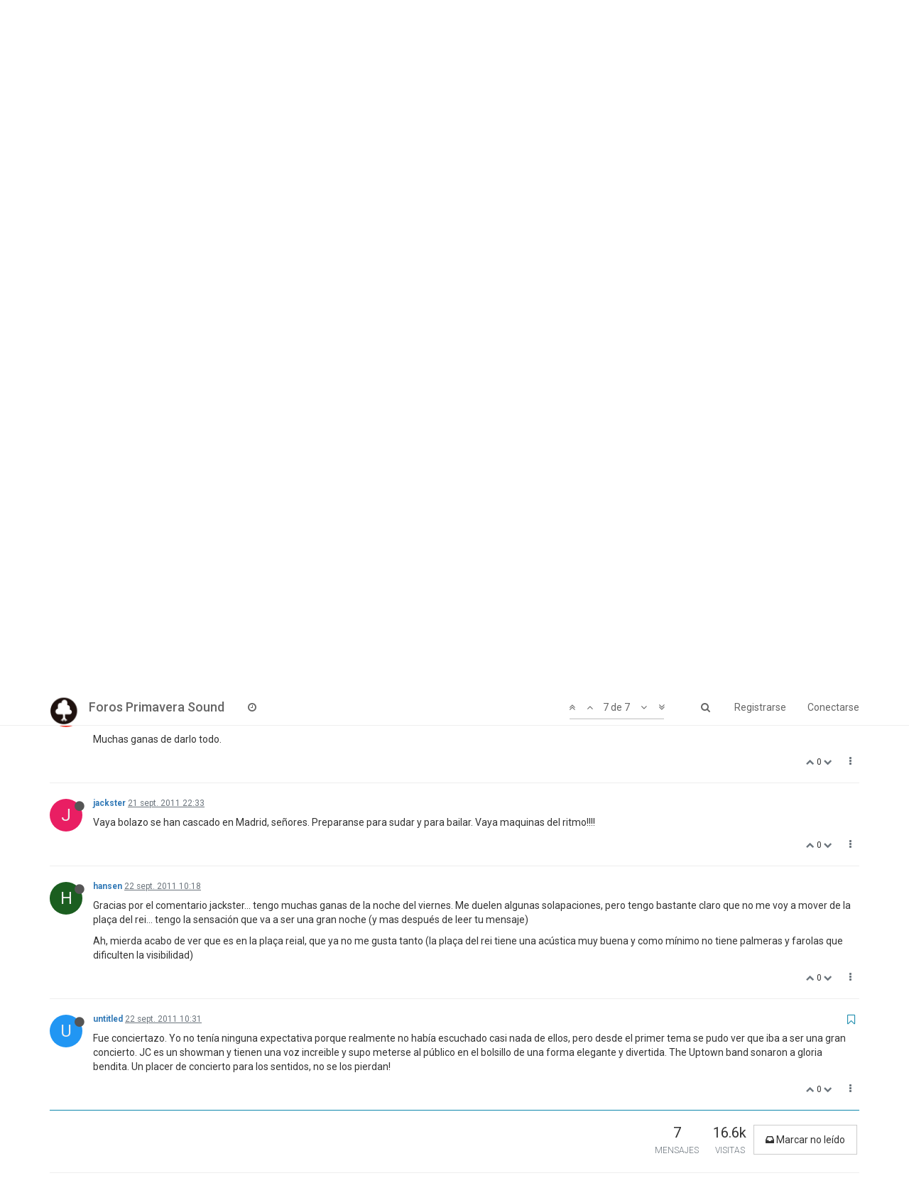

--- FILE ---
content_type: text/html; charset=utf-8
request_url: https://foros.primaverasound.com/topic/965/jc-brooks-the-uptown-sound/7
body_size: 9535
content:
<!DOCTYPE html>
<html lang="es" data-dir="ltr" style="direction: ltr;"  >
<head>
	<title>Foros Primavera Sound / JC Brooks &amp; The Uptown Sound</title>
	<meta name="viewport" content="width&#x3D;device-width, initial-scale&#x3D;1.0" />
	<meta name="content-type" content="text/html; charset=UTF-8" />
	<meta name="apple-mobile-web-app-capable" content="yes" />
	<meta name="mobile-web-app-capable" content="yes" />
	<meta property="og:site_name" content="Foros Primavera Sound" />
	<meta name="msapplication-badge" content="frequency=30; polling-uri=https://foros.primaverasound.com/sitemap.xml" />
	<meta name="keywords" content="foro, primaverasound, festival, musica, indy, music, discussion" />
	<meta name="msapplication-square150x150logo" content="https://assets-foros-ps.s3.amazonaws.com/assets/bc0c28af-9376-4c71-a2c1-4322f1e9e8c3.png" />
	<meta name="title" content="JC Brooks &amp; The Uptown Sound" />
	<meta name="description" content="Fue conciertazo. Yo no tenía ninguna expectativa porque realmente no había escuchado casi nada de ellos, pero desde el primer tema se pudo ver que iba a ser una gran concierto. JC es un showman y tienen una voz increible y supo meterse al público en el bo..." />
	<meta property="og:title" content="JC Brooks &amp; The Uptown Sound" />
	<meta property="og:description" content="Fue conciertazo. Yo no tenía ninguna expectativa porque realmente no había escuchado casi nada de ellos, pero desde el primer tema se pudo ver que iba a ser una gran concierto. JC es un showman y tienen una voz increible y supo meterse al público en el bo..." />
	<meta property="og:type" content="article" />
	<meta property="article:published_time" content="2011-08-29T12:02:37.000Z" />
	<meta property="article:modified_time" content="2011-09-22T10:31:00.000Z" />
	<meta property="article:section" content="Proximas Giras" />
	<meta property="og:image" content="https://assets-foros-ps.s3.amazonaws.com/assets/44c04b18-abb4-4e16-b0de-894c4e1910c9.jpg" />
	<meta property="og:image:url" content="https://assets-foros-ps.s3.amazonaws.com/assets/44c04b18-abb4-4e16-b0de-894c4e1910c9.jpg" />
	<meta property="og:url" content="https://foros.primaverasound.com/topic/965/jc-brooks-the-uptown-sound/7" />
	<meta property="og:image:width" content="200" />
	<meta property="og:image:height" content="200" />
	
	<link rel="stylesheet" type="text/css" href="/assets/stylesheet.css?v=khch8bs332c" />
	
	<link rel="icon" type="image/x-icon" href="/assets/uploads/system/favicon.ico?v=khch8bs332c" />
	<link rel="manifest" href="/manifest.json" />
	<link rel="search" type="application/opensearchdescription+xml" title="Foros Primavera Sound" href="/osd.xml" />
	<link rel="apple-touch-icon" href="/assets/uploads/system/touchicon-orig.png" />
	<link rel="icon" sizes="36x36" href="/assets/uploads/system/touchicon-36.png" />
	<link rel="icon" sizes="48x48" href="/assets/uploads/system/touchicon-48.png" />
	<link rel="icon" sizes="72x72" href="/assets/uploads/system/touchicon-72.png" />
	<link rel="icon" sizes="96x96" href="/assets/uploads/system/touchicon-96.png" />
	<link rel="icon" sizes="144x144" href="/assets/uploads/system/touchicon-144.png" />
	<link rel="icon" sizes="192x192" href="/assets/uploads/system/touchicon-192.png" />
	<link rel="prefetch stylesheet" href="https://fonts.googleapis.com/css?family=Roboto:300,400,500,700" />
	<link rel="prefetch" href="/assets/src/modules/composer.js?v=khch8bs332c" />
	<link rel="prefetch" href="/assets/src/modules/composer/uploads.js?v=khch8bs332c" />
	<link rel="prefetch" href="/assets/src/modules/composer/drafts.js?v=khch8bs332c" />
	<link rel="prefetch" href="/assets/src/modules/composer/tags.js?v=khch8bs332c" />
	<link rel="prefetch" href="/assets/src/modules/composer/categoryList.js?v=khch8bs332c" />
	<link rel="prefetch" href="/assets/src/modules/composer/resize.js?v=khch8bs332c" />
	<link rel="prefetch" href="/assets/src/modules/composer/autocomplete.js?v=khch8bs332c" />
	<link rel="prefetch" href="/assets/templates/composer.tpl?v=khch8bs332c" />
	<link rel="prefetch" href="/assets/language/es/topic.json?v=khch8bs332c" />
	<link rel="prefetch" href="/assets/language/es/modules.json?v=khch8bs332c" />
	<link rel="prefetch" href="/assets/language/es/tags.json?v=khch8bs332c" />
	<link rel="prefetch stylesheet" href="/plugins/nodebb-plugin-markdown/styles/railscasts.css" />
	<link rel="prefetch" href="/assets/src/modules/highlight.js?v=khch8bs332c" />
	<link rel="prefetch" href="/assets/language/es/markdown.json?v=khch8bs332c" />
	<link rel="canonical" href="https://foros.primaverasound.com/topic/965/jc-brooks-the-uptown-sound" />
	<link rel="alternate" type="application/rss+xml" href="/topic/965.rss" />
	<link rel="up" href="https://foros.primaverasound.com/category/8/proximas-giras" />
	

	<script type="defcf241b77f6e24270857c3-text/javascript">
		var RELATIVE_PATH = "";
		var config = JSON.parse('{"relative_path":"","upload_url":"/assets/uploads","siteTitle":"Foros Primavera Sound","browserTitle":"Foros Primavera Sound","titleLayout":"&#123;browserTitle&#125; / &#123;pageTitle&#125;","showSiteTitle":true,"minimumTitleLength":"3","maximumTitleLength":"255","minimumPostLength":"8","maximumPostLength":"32767","minimumTagsPerTopic":0,"maximumTagsPerTopic":5,"minimumTagLength":3,"maximumTagLength":15,"useOutgoingLinksPage":false,"allowGuestHandles":true,"allowFileUploads":false,"allowTopicsThumbnail":true,"usePagination":true,"disableChat":false,"disableChatMessageEditing":false,"maximumChatMessageLength":1000,"socketioTransports":["polling","websocket"],"websocketAddress":"","maxReconnectionAttempts":5,"reconnectionDelay":1500,"topicsPerPage":"20","postsPerPage":"20","maximumFileSize":"2048","theme:id":"nodebb-theme-persona","theme:src":"https://maxcdn.bootstrapcdn.com/bootswatch/3.3.7/journal/bootstrap.min.css","defaultLang":"es","userLang":"es","loggedIn":false,"uid":-1,"cache-buster":"v=khch8bs332c","requireEmailConfirmation":true,"topicPostSort":"oldest_to_newest","categoryTopicSort":"newest_to_oldest","csrf_token":"haYVfA8g-TNq6C0QGtmio_k0-ODD_Uz8lju0","searchEnabled":true,"bootswatchSkin":"noskin","defaultBootswatchSkin":"noskin","enablePostHistory":true,"notificationAlertTimeout":5000,"timeagoCutoff":30,"cookies":{"enabled":false,"message":"[[global:cookies.message]]","dismiss":"[[global:cookies.accept]]","link":"[[global:cookies.learn_more]]"},"topicSearchEnabled":false,"delayImageLoading":true,"hideSubCategories":false,"hideCategoryLastPost":false,"enableQuickReply":false,"composer-default":{},"markdown":{"highlight":0,"highlightLinesLanguageList":[],"theme":"railscasts.css"}}');
		var app = {
			template: "topic",
			user: JSON.parse('{"uid":-1,"username":"Invitado","userslug":"","fullname":"Invitado","email":"","picture":"","status":"offline","reputation":0,"email:confirmed":false,"isAdmin":false,"isGlobalMod":false,"isMod":false,"privileges":{"chat":false,"upload:post:image":false,"upload:post:file":false,"search:content":false,"search:users":false,"search:tags":false},"offline":true,"isEmailConfirmSent":false}')
		};
	</script>

	
	
</head>

<body class="page-topic page-topic-965 page-topic-jc-brooks-the-uptown-sound page-topic-category-8 page-topic-category-proximas-giras page-status-200 skin-noskin">
	<nav id="menu" class="slideout-menu hidden">
		<div class="menu-profile">
			
			
			<div class="user-icon" style="background-color: ;"></div>
			
			<i component="user/status" class="fa fa-fw fa-circle status offline"></i>
			
		</div>

		<section class="menu-section" data-section="navigation">
			<h3 class="menu-section-title">Navegación</h3>
			<ul class="menu-section-list"></ul>
		</section>

		
	</nav>
	<nav id="chats-menu" class="slideout-menu hidden">
		
	</nav>

	<main id="panel" class="slideout-panel">
		<nav class="navbar navbar-default navbar-fixed-top header" id="header-menu" component="navbar">
			<div class="container">
							<div class="navbar-header">
				<button type="button" class="navbar-toggle pull-left" id="mobile-menu">
					<span component="notifications/icon" class="notification-icon fa fa-fw fa-bell-o unread-count" data-content="0"></span>
					<i class="fa fa-lg fa-bars"></i>
				</button>
				<button type="button" class="navbar-toggle hidden" id="mobile-chats">
					<span component="chat/icon" class="notification-icon fa fa-fw fa-comments unread-count" data-content="0"></span>
					<i class="fa fa-lg fa-comment-o"></i>
				</button>

				
				<a href="https://foros.primaverasound.com">
					<img alt="Foros Primavera Sound" class=" forum-logo" src="https://assets-foros-ps.s3.amazonaws.com/assets/bc0c28af-9376-4c71-a2c1-4322f1e9e8c3.png" />
				</a>
				
				
				<a href="/">
					<h1 class="navbar-brand forum-title">Foros Primavera Sound</h1>
				</a>
				

				<div component="navbar/title" class="visible-xs hidden">
					<span></span>
				</div>
			</div>

			<div id="nav-dropdown" class="hidden-xs">
				
				
				<ul id="logged-out-menu" class="nav navbar-nav navbar-right">
					
					<li>
						<a href="/register">
							<i class="fa fa-pencil fa-fw hidden-sm hidden-md hidden-lg"></i>
							<span>Registrarse</span>
						</a>
					</li>
					
					<li>
						<a href="/login">
							<i class="fa fa-sign-in fa-fw hidden-sm hidden-md hidden-lg"></i>
							<span>Conectarse</span>
						</a>
					</li>
				</ul>
				
				
				<ul class="nav navbar-nav navbar-right">
					<li>
						<form id="search-form" class="navbar-form navbar-right hidden-xs" role="search" method="GET">
							<button id="search-button" type="button" class="btn btn-link"><i class="fa fa-search fa-fw" title="Buscar"></i></button>
							<div class="hidden" id="search-fields">
								<div class="form-group">
									<input type="text" class="form-control" placeholder="Buscar" name="query" value="">
									<a href="#"><i class="fa fa-gears fa-fw advanced-search-link"></i></a>
								</div>
								<button type="submit" class="btn btn-default hide">Buscar</button>
							</div>
						</form>
					</li>
					<li class="visible-xs" id="search-menu">
						<a href="/search">
							<i class="fa fa-search fa-fw"></i> Buscar
						</a>
					</li>
				</ul>
				

				<ul class="nav navbar-nav navbar-right hidden-xs">
					<li>
						<a href="#" id="reconnect" class="hide" title="Connection to Foros Primavera Sound has been lost, attempting to reconnect...">
							<i class="fa fa-check"></i>
						</a>
					</li>
				</ul>

				<ul class="nav navbar-nav navbar-right pagination-block visible-lg visible-md">
					<li class="dropdown">
						<a><i class="fa fa-angle-double-up pointer fa-fw pagetop"></i></a>
						<a><i class="fa fa-angle-up pointer fa-fw pageup"></i></a>

						<a href="#" class="dropdown-toggle" data-toggle="dropdown">
							<span class="pagination-text"></span>
						</a>

						<a><i class="fa fa-angle-down pointer fa-fw pagedown"></i></a>
						<a><i class="fa fa-angle-double-down pointer fa-fw pagebottom"></i></a>

						<div class="progress-container">
							<div class="progress-bar"></div>
						</div>

						<ul class="dropdown-menu" role="menu">
							<li>
  								<input type="text" class="form-control" id="indexInput" placeholder="Introduzca el número">
  							</li>
						</ul>
					</li>
				</ul>

				<ul id="main-nav" class="nav navbar-nav">
					
					
					
					
					<li class="">
						<a class="navigation-link" href="/recent" title="Recientes" >
							
							<i class="fa fa-fw fa-clock-o" data-content=""></i>
							

							
							<span class="visible-xs-inline">Recientes</span>
							
						</a>
					</li>
					
					
					
					
					
					
					
					
				</ul>

				
			</div>

			</div>
		</nav>
		<div class="container" id="content">
			<noscript>
		<div class="alert alert-danger">
			<p>
				Your browser does not seem to support JavaScript. As a result, your viewing experience will be diminished, and you may not be able to execute some actions.
			</p>
			<p>
				Please download a browser that supports JavaScript, or enable it if it's disabled (i.e. NoScript).
			</p>
		</div>
	</noscript>

<ol class="breadcrumb">
	
	<li itemscope="itemscope" itemtype="http://data-vocabulary.org/Breadcrumb" >
		<a href="/" itemprop="url">
			<span itemprop="title">
				Inicio
				
			</span>
		</a>
	</li>
	
	<li itemscope="itemscope" itemtype="http://data-vocabulary.org/Breadcrumb" >
		<a href="/category/8/proximas-giras" itemprop="url">
			<span itemprop="title">
				Proximas Giras
				
			</span>
		</a>
	</li>
	
	<li component="breadcrumb/current" itemscope="itemscope" itemtype="http://data-vocabulary.org/Breadcrumb" class="active">
		
			<span itemprop="title">
				JC Brooks &amp; The Uptown Sound
				
				
				<a target="_blank" href="/topic/965.rss"><i class="fa fa-rss-square"></i></a>
				
			</span>
		
	</li>
	
</ol>

<div widget-area="header">
	
</div>
<div class="row">
	<div class="topic col-lg-12">

		<h1 component="post/header" class="hidden-xs" itemprop="name">

			<i class="pull-left fa fa-thumb-tack hidden" title="Fijo"></i>
			<i class="pull-left fa fa-lock hidden" title="Cerrado"></i>
			<i class="pull-left fa fa-arrow-circle-right hidden" title="Movido"></i>
			

			<span class="topic-title" component="topic/title">JC Brooks &amp; The Uptown Sound</span>
		</h1>

		

		<div component="topic/deleted/message" class="alert alert-warning hidden clearfix">
			<span class="pull-left">Este tema ha sido borrado. Solo los usuarios que tengan privilegios de administración de temas pueden verlo.</span>
			<span class="pull-right">
				
			</span>
		</div>

		<hr class="visible-xs" />

		<ul component="topic" class="posts" data-tid="965" data-cid="8">
			
				<li component="post" class="" data-index="0" data-pid="962" data-uid="3" data-timestamp="1314619357000" data-username="Primavera Sound" data-userslug="primavera-sound" itemscope itemtype="http://schema.org/Comment">
					<a component="post/anchor" data-index="0" id="0"></a>

					<meta itemprop="datePublished" content="2011-08-29T12:02:37.000Z">
					<meta itemprop="dateModified" content="">

					<div class="clearfix post-header">
	<div class="icon pull-left">
		<a href="/user/primavera-sound">
			
			<img component="user/picture" data-uid="3" src="https://assets-foros-ps.s3.amazonaws.com/assets/59b72da4-953d-4aba-8a44-dba5000c72c7.png" align="left" itemprop="image" />
			
			<i component="user/status" class="fa fa-circle status offline" title="Desconectado"></i>

		</a>
	</div>

	<small class="pull-left">
		<strong>
			<a href="/user/primavera-sound" itemprop="author" data-username="Primavera Sound" data-uid="3">Primavera Sound</a>
		</strong>

		

		

		<span class="visible-xs-inline-block visible-sm-inline-block visible-md-inline-block visible-lg-inline-block">
			<a class="permalink" href="/post/962"><span class="timeago" title="2011-08-29T12:02:37.000Z"></span></a>

			<i component="post/edit-indicator" class="fa fa-pencil-square edit-icon hidden"></i>

			<small data-editor="" component="post/editor" class="hidden">Última edición por  <span class="timeago" title=""></span></small>

			

			<span>
				
			</span>
		</span>
		<span class="bookmarked"><i class="fa fa-bookmark-o"></i></span>

	</small>
</div>

<br />

<div class="content" component="post/content" itemprop="text">
	<p>Miércoles 21 de septiembre. El Sol (Madrid)<br />
Jueves 22 de septiembre. La Casa Del Loco (Zaragoza)<br />
Viernes 23 de septiembre. BAM Festival (Barcelona)<br />
Sábado 24 de septiembre. Loco Club (Valencia)<br />
Miércoles 28 de septiembre. Sala Capitol (Santiago de Compostela)<br />
Jueves 29 de septiembre. Kafe Antzokia (Bilbao)<br />
Viernes 30 de septiembre. Helldorado (Vitoria- Gasteiz)<br />
Sábado 1 de octubre. Walk On Project Fest. (Durango)</p>
<p>pronto más info sobre entradas.</p>

</div>

<div class="clearfix post-footer">
	

	<small class="pull-right">
		<span class="post-tools">
			<a component="post/reply" href="#" class="no-select hidden">Responder</a>
			<a component="post/quote" href="#" class="no-select hidden">Citar</a>
		</span>

		
		<span class="votes">
			<a component="post/upvote" href="#" class="">
				<i class="fa fa-chevron-up"></i>
			</a>

			<span component="post/vote-count" data-votes="0">0</span>

			
			<a component="post/downvote" href="#" class="">
				<i class="fa fa-chevron-down"></i>
			</a>
			
		</span>
		

		<span component="post/tools" class="dropdown moderator-tools bottom-sheet ">
	<a href="#" data-toggle="dropdown"><i class="fa fa-fw fa-ellipsis-v"></i></a>
	<ul class="dropdown-menu dropdown-menu-right" role="menu"></ul>
</span>

	</small>

	
	<a component="post/reply-count" href="#" class="threaded-replies no-select hidden">
		<span component="post/reply-count/avatars" class="avatars ">
			
		</span>

		<span class="replies-count" component="post/reply-count/text" data-replies="0">1 Respuesta</span>
		<span class="replies-last hidden-xs">Última respuesta <span class="timeago" title=""></span></span>

		<i class="fa fa-fw fa-chevron-right" component="post/replies/open"></i>
		<i class="fa fa-fw fa-chevron-down hidden" component="post/replies/close"></i>
		<i class="fa fa-fw fa-spin fa-spinner hidden" component="post/replies/loading"></i>
	</a>
	
</div>

<hr />

					
					<div class="post-bar-placeholder"></div>
					
				</li>
			
				<li component="post" class="" data-index="1" data-pid="215987" data-uid="3" data-timestamp="1314619357000" data-username="Primavera Sound" data-userslug="primavera-sound" itemscope itemtype="http://schema.org/Comment">
					<a component="post/anchor" data-index="1" id="1"></a>

					<meta itemprop="datePublished" content="2011-08-29T12:02:37.000Z">
					<meta itemprop="dateModified" content="">

					<div class="clearfix post-header">
	<div class="icon pull-left">
		<a href="/user/primavera-sound">
			
			<img component="user/picture" data-uid="3" src="https://assets-foros-ps.s3.amazonaws.com/assets/59b72da4-953d-4aba-8a44-dba5000c72c7.png" align="left" itemprop="image" />
			
			<i component="user/status" class="fa fa-circle status offline" title="Desconectado"></i>

		</a>
	</div>

	<small class="pull-left">
		<strong>
			<a href="/user/primavera-sound" itemprop="author" data-username="Primavera Sound" data-uid="3">Primavera Sound</a>
		</strong>

		

		

		<span class="visible-xs-inline-block visible-sm-inline-block visible-md-inline-block visible-lg-inline-block">
			<a class="permalink" href="/post/215987"><span class="timeago" title="2011-08-29T12:02:37.000Z"></span></a>

			<i component="post/edit-indicator" class="fa fa-pencil-square edit-icon hidden"></i>

			<small data-editor="" component="post/editor" class="hidden">Última edición por  <span class="timeago" title=""></span></small>

			

			<span>
				
			</span>
		</span>
		<span class="bookmarked"><i class="fa fa-bookmark-o"></i></span>

	</small>
</div>

<br />

<div class="content" component="post/content" itemprop="text">
	<p>Miércoles 21 de septiembre. El Sol (Madrid)<br />
Jueves 22 de septiembre. La Casa Del Loco (Zaragoza)<br />
Viernes 23 de septiembre. BAM Festival (Barcelona)<br />
Sábado 24 de septiembre. Loco Club (Valencia)<br />
Miércoles 28 de septiembre. Sala Capitol (Santiago de Compostela)<br />
Jueves 29 de septiembre. Kafe Antzokia (Bilbao)<br />
Viernes 30 de septiembre. Helldorado (Vitoria- Gasteiz)<br />
Sábado 1 de octubre. Walk On Project Fest. (Durango)</p>
<p>pronto más info sobre entradas.</p>

</div>

<div class="clearfix post-footer">
	

	<small class="pull-right">
		<span class="post-tools">
			<a component="post/reply" href="#" class="no-select hidden">Responder</a>
			<a component="post/quote" href="#" class="no-select hidden">Citar</a>
		</span>

		
		<span class="votes">
			<a component="post/upvote" href="#" class="">
				<i class="fa fa-chevron-up"></i>
			</a>

			<span component="post/vote-count" data-votes="0">0</span>

			
			<a component="post/downvote" href="#" class="">
				<i class="fa fa-chevron-down"></i>
			</a>
			
		</span>
		

		<span component="post/tools" class="dropdown moderator-tools bottom-sheet ">
	<a href="#" data-toggle="dropdown"><i class="fa fa-fw fa-ellipsis-v"></i></a>
	<ul class="dropdown-menu dropdown-menu-right" role="menu"></ul>
</span>

	</small>

	
	<a component="post/reply-count" href="#" class="threaded-replies no-select hidden">
		<span component="post/reply-count/avatars" class="avatars ">
			
		</span>

		<span class="replies-count" component="post/reply-count/text" data-replies="0">1 Respuesta</span>
		<span class="replies-last hidden-xs">Última respuesta <span class="timeago" title=""></span></span>

		<i class="fa fa-fw fa-chevron-right" component="post/replies/open"></i>
		<i class="fa fa-fw fa-chevron-down hidden" component="post/replies/close"></i>
		<i class="fa fa-fw fa-spin fa-spinner hidden" component="post/replies/loading"></i>
	</a>
	
</div>

<hr />

					
				</li>
			
				<li component="post" class="" data-index="2" data-pid="216215" data-uid="462" data-timestamp="1314873927000" data-username="poppie" data-userslug="poppie" itemscope itemtype="http://schema.org/Comment">
					<a component="post/anchor" data-index="2" id="2"></a>

					<meta itemprop="datePublished" content="2011-09-01T10:45:27.000Z">
					<meta itemprop="dateModified" content="">

					<div class="clearfix post-header">
	<div class="icon pull-left">
		<a href="/user/poppie">
			
			<div component="user/picture" data-uid="462" class="user-icon" style="background-color: #827717;">P</div>
			
			<i component="user/status" class="fa fa-circle status offline" title="Desconectado"></i>

		</a>
	</div>

	<small class="pull-left">
		<strong>
			<a href="/user/poppie" itemprop="author" data-username="poppie" data-uid="462">poppie</a>
		</strong>

		

		

		<span class="visible-xs-inline-block visible-sm-inline-block visible-md-inline-block visible-lg-inline-block">
			<a class="permalink" href="/post/216215"><span class="timeago" title="2011-09-01T10:45:27.000Z"></span></a>

			<i component="post/edit-indicator" class="fa fa-pencil-square edit-icon hidden"></i>

			<small data-editor="" component="post/editor" class="hidden">Última edición por  <span class="timeago" title=""></span></small>

			

			<span>
				
			</span>
		</span>
		<span class="bookmarked"><i class="fa fa-bookmark-o"></i></span>

	</small>
</div>

<br />

<div class="content" component="post/content" itemprop="text">
	<p>oye, pues que lo mismo hay que acercarse hasta Vitoria…</p>

</div>

<div class="clearfix post-footer">
	

	<small class="pull-right">
		<span class="post-tools">
			<a component="post/reply" href="#" class="no-select hidden">Responder</a>
			<a component="post/quote" href="#" class="no-select hidden">Citar</a>
		</span>

		
		<span class="votes">
			<a component="post/upvote" href="#" class="">
				<i class="fa fa-chevron-up"></i>
			</a>

			<span component="post/vote-count" data-votes="0">0</span>

			
			<a component="post/downvote" href="#" class="">
				<i class="fa fa-chevron-down"></i>
			</a>
			
		</span>
		

		<span component="post/tools" class="dropdown moderator-tools bottom-sheet ">
	<a href="#" data-toggle="dropdown"><i class="fa fa-fw fa-ellipsis-v"></i></a>
	<ul class="dropdown-menu dropdown-menu-right" role="menu"></ul>
</span>

	</small>

	
	<a component="post/reply-count" href="#" class="threaded-replies no-select hidden">
		<span component="post/reply-count/avatars" class="avatars ">
			
		</span>

		<span class="replies-count" component="post/reply-count/text" data-replies="0">1 Respuesta</span>
		<span class="replies-last hidden-xs">Última respuesta <span class="timeago" title=""></span></span>

		<i class="fa fa-fw fa-chevron-right" component="post/replies/open"></i>
		<i class="fa fa-fw fa-chevron-down hidden" component="post/replies/close"></i>
		<i class="fa fa-fw fa-spin fa-spinner hidden" component="post/replies/loading"></i>
	</a>
	
</div>

<hr />

					
				</li>
			
				<li component="post" class="" data-index="3" data-pid="216453" data-uid="1413" data-timestamp="1315247458000" data-username="30segundossobreTokyo" data-userslug="30segundossobretokyo" itemscope itemtype="http://schema.org/Comment">
					<a component="post/anchor" data-index="3" id="3"></a>

					<meta itemprop="datePublished" content="2011-09-05T18:30:58.000Z">
					<meta itemprop="dateModified" content="">

					<div class="clearfix post-header">
	<div class="icon pull-left">
		<a href="/user/30segundossobretokyo">
			
			<div component="user/picture" data-uid="1413" class="user-icon" style="background-color: #f44336;">3</div>
			
			<i component="user/status" class="fa fa-circle status offline" title="Desconectado"></i>

		</a>
	</div>

	<small class="pull-left">
		<strong>
			<a href="/user/30segundossobretokyo" itemprop="author" data-username="30segundossobreTokyo" data-uid="1413">30segundossobreTokyo</a>
		</strong>

		

		

		<span class="visible-xs-inline-block visible-sm-inline-block visible-md-inline-block visible-lg-inline-block">
			<a class="permalink" href="/post/216453"><span class="timeago" title="2011-09-05T18:30:58.000Z"></span></a>

			<i component="post/edit-indicator" class="fa fa-pencil-square edit-icon hidden"></i>

			<small data-editor="" component="post/editor" class="hidden">Última edición por  <span class="timeago" title=""></span></small>

			

			<span>
				
			</span>
		</span>
		<span class="bookmarked"><i class="fa fa-bookmark-o"></i></span>

	</small>
</div>

<br />

<div class="content" component="post/content" itemprop="text">
	<p>Al final lo he podido arreglar y voy a disfrutar de mi aniversario como un enano con JC Brooks &amp; cia.</p>
<p>Muchas ganas de darlo todo.</p>

</div>

<div class="clearfix post-footer">
	

	<small class="pull-right">
		<span class="post-tools">
			<a component="post/reply" href="#" class="no-select hidden">Responder</a>
			<a component="post/quote" href="#" class="no-select hidden">Citar</a>
		</span>

		
		<span class="votes">
			<a component="post/upvote" href="#" class="">
				<i class="fa fa-chevron-up"></i>
			</a>

			<span component="post/vote-count" data-votes="0">0</span>

			
			<a component="post/downvote" href="#" class="">
				<i class="fa fa-chevron-down"></i>
			</a>
			
		</span>
		

		<span component="post/tools" class="dropdown moderator-tools bottom-sheet ">
	<a href="#" data-toggle="dropdown"><i class="fa fa-fw fa-ellipsis-v"></i></a>
	<ul class="dropdown-menu dropdown-menu-right" role="menu"></ul>
</span>

	</small>

	
	<a component="post/reply-count" href="#" class="threaded-replies no-select hidden">
		<span component="post/reply-count/avatars" class="avatars ">
			
		</span>

		<span class="replies-count" component="post/reply-count/text" data-replies="0">1 Respuesta</span>
		<span class="replies-last hidden-xs">Última respuesta <span class="timeago" title=""></span></span>

		<i class="fa fa-fw fa-chevron-right" component="post/replies/open"></i>
		<i class="fa fa-fw fa-chevron-down hidden" component="post/replies/close"></i>
		<i class="fa fa-fw fa-spin fa-spinner hidden" component="post/replies/loading"></i>
	</a>
	
</div>

<hr />

					
				</li>
			
				<li component="post" class="" data-index="4" data-pid="218128" data-uid="14" data-timestamp="1316644413000" data-username="jackster" data-userslug="jackster" itemscope itemtype="http://schema.org/Comment">
					<a component="post/anchor" data-index="4" id="4"></a>

					<meta itemprop="datePublished" content="2011-09-21T22:33:33.000Z">
					<meta itemprop="dateModified" content="">

					<div class="clearfix post-header">
	<div class="icon pull-left">
		<a href="/user/jackster">
			
			<div component="user/picture" data-uid="14" class="user-icon" style="background-color: #e91e63;">J</div>
			
			<i component="user/status" class="fa fa-circle status offline" title="Desconectado"></i>

		</a>
	</div>

	<small class="pull-left">
		<strong>
			<a href="/user/jackster" itemprop="author" data-username="jackster" data-uid="14">jackster</a>
		</strong>

		

		

		<span class="visible-xs-inline-block visible-sm-inline-block visible-md-inline-block visible-lg-inline-block">
			<a class="permalink" href="/post/218128"><span class="timeago" title="2011-09-21T22:33:33.000Z"></span></a>

			<i component="post/edit-indicator" class="fa fa-pencil-square edit-icon hidden"></i>

			<small data-editor="" component="post/editor" class="hidden">Última edición por  <span class="timeago" title=""></span></small>

			

			<span>
				
			</span>
		</span>
		<span class="bookmarked"><i class="fa fa-bookmark-o"></i></span>

	</small>
</div>

<br />

<div class="content" component="post/content" itemprop="text">
	<p>Vaya bolazo se han cascado en Madrid, señores. Preparanse para sudar y para bailar. Vaya maquinas del ritmo!!!!</p>

</div>

<div class="clearfix post-footer">
	

	<small class="pull-right">
		<span class="post-tools">
			<a component="post/reply" href="#" class="no-select hidden">Responder</a>
			<a component="post/quote" href="#" class="no-select hidden">Citar</a>
		</span>

		
		<span class="votes">
			<a component="post/upvote" href="#" class="">
				<i class="fa fa-chevron-up"></i>
			</a>

			<span component="post/vote-count" data-votes="0">0</span>

			
			<a component="post/downvote" href="#" class="">
				<i class="fa fa-chevron-down"></i>
			</a>
			
		</span>
		

		<span component="post/tools" class="dropdown moderator-tools bottom-sheet ">
	<a href="#" data-toggle="dropdown"><i class="fa fa-fw fa-ellipsis-v"></i></a>
	<ul class="dropdown-menu dropdown-menu-right" role="menu"></ul>
</span>

	</small>

	
	<a component="post/reply-count" href="#" class="threaded-replies no-select hidden">
		<span component="post/reply-count/avatars" class="avatars ">
			
		</span>

		<span class="replies-count" component="post/reply-count/text" data-replies="0">1 Respuesta</span>
		<span class="replies-last hidden-xs">Última respuesta <span class="timeago" title=""></span></span>

		<i class="fa fa-fw fa-chevron-right" component="post/replies/open"></i>
		<i class="fa fa-fw fa-chevron-down hidden" component="post/replies/close"></i>
		<i class="fa fa-fw fa-spin fa-spinner hidden" component="post/replies/loading"></i>
	</a>
	
</div>

<hr />

					
				</li>
			
				<li component="post" class="" data-index="5" data-pid="218187" data-uid="1225" data-timestamp="1316686683000" data-username="hansen" data-userslug="hansen" itemscope itemtype="http://schema.org/Comment">
					<a component="post/anchor" data-index="5" id="5"></a>

					<meta itemprop="datePublished" content="2011-09-22T10:18:03.000Z">
					<meta itemprop="dateModified" content="">

					<div class="clearfix post-header">
	<div class="icon pull-left">
		<a href="/user/hansen">
			
			<div component="user/picture" data-uid="1225" class="user-icon" style="background-color: #1b5e20;">H</div>
			
			<i component="user/status" class="fa fa-circle status offline" title="Desconectado"></i>

		</a>
	</div>

	<small class="pull-left">
		<strong>
			<a href="/user/hansen" itemprop="author" data-username="hansen" data-uid="1225">hansen</a>
		</strong>

		

		

		<span class="visible-xs-inline-block visible-sm-inline-block visible-md-inline-block visible-lg-inline-block">
			<a class="permalink" href="/post/218187"><span class="timeago" title="2011-09-22T10:18:03.000Z"></span></a>

			<i component="post/edit-indicator" class="fa fa-pencil-square edit-icon hidden"></i>

			<small data-editor="" component="post/editor" class="hidden">Última edición por  <span class="timeago" title=""></span></small>

			

			<span>
				
			</span>
		</span>
		<span class="bookmarked"><i class="fa fa-bookmark-o"></i></span>

	</small>
</div>

<br />

<div class="content" component="post/content" itemprop="text">
	<p>Gracias por el comentario jackster… tengo muchas ganas de la noche del viernes. Me duelen algunas solapaciones, pero tengo bastante claro que no me voy a mover de la plaça del rei... tengo la sensación que va a ser una gran noche (y mas después de leer tu mensaje)</p>
<p>Ah, mierda acabo de ver que es en la plaça reial, que ya no me gusta tanto (la plaça del rei tiene una acústica muy buena y como mínimo no tiene palmeras y farolas que dificulten la visibilidad)</p>

</div>

<div class="clearfix post-footer">
	

	<small class="pull-right">
		<span class="post-tools">
			<a component="post/reply" href="#" class="no-select hidden">Responder</a>
			<a component="post/quote" href="#" class="no-select hidden">Citar</a>
		</span>

		
		<span class="votes">
			<a component="post/upvote" href="#" class="">
				<i class="fa fa-chevron-up"></i>
			</a>

			<span component="post/vote-count" data-votes="0">0</span>

			
			<a component="post/downvote" href="#" class="">
				<i class="fa fa-chevron-down"></i>
			</a>
			
		</span>
		

		<span component="post/tools" class="dropdown moderator-tools bottom-sheet ">
	<a href="#" data-toggle="dropdown"><i class="fa fa-fw fa-ellipsis-v"></i></a>
	<ul class="dropdown-menu dropdown-menu-right" role="menu"></ul>
</span>

	</small>

	
	<a component="post/reply-count" href="#" class="threaded-replies no-select hidden">
		<span component="post/reply-count/avatars" class="avatars ">
			
		</span>

		<span class="replies-count" component="post/reply-count/text" data-replies="0">1 Respuesta</span>
		<span class="replies-last hidden-xs">Última respuesta <span class="timeago" title=""></span></span>

		<i class="fa fa-fw fa-chevron-right" component="post/replies/open"></i>
		<i class="fa fa-fw fa-chevron-down hidden" component="post/replies/close"></i>
		<i class="fa fa-fw fa-spin fa-spinner hidden" component="post/replies/loading"></i>
	</a>
	
</div>

<hr />

					
				</li>
			
				<li component="post" class="" data-index="6" data-pid="218191" data-uid="4509" data-timestamp="1316687460000" data-username="untitled" data-userslug="untitled" itemscope itemtype="http://schema.org/Comment">
					<a component="post/anchor" data-index="6" id="6"></a>

					<meta itemprop="datePublished" content="2011-09-22T10:31:00.000Z">
					<meta itemprop="dateModified" content="">

					<div class="clearfix post-header">
	<div class="icon pull-left">
		<a href="/user/untitled">
			
			<div component="user/picture" data-uid="4509" class="user-icon" style="background-color: #2196f3;">U</div>
			
			<i component="user/status" class="fa fa-circle status offline" title="Desconectado"></i>

		</a>
	</div>

	<small class="pull-left">
		<strong>
			<a href="/user/untitled" itemprop="author" data-username="untitled" data-uid="4509">untitled</a>
		</strong>

		

		

		<span class="visible-xs-inline-block visible-sm-inline-block visible-md-inline-block visible-lg-inline-block">
			<a class="permalink" href="/post/218191"><span class="timeago" title="2011-09-22T10:31:00.000Z"></span></a>

			<i component="post/edit-indicator" class="fa fa-pencil-square edit-icon hidden"></i>

			<small data-editor="" component="post/editor" class="hidden">Última edición por  <span class="timeago" title=""></span></small>

			

			<span>
				
			</span>
		</span>
		<span class="bookmarked"><i class="fa fa-bookmark-o"></i></span>

	</small>
</div>

<br />

<div class="content" component="post/content" itemprop="text">
	<p>Fue conciertazo. Yo no tenía ninguna expectativa porque realmente no había escuchado casi nada de ellos, pero desde el primer tema se pudo ver que iba a ser una gran concierto. JC es un showman y tienen una voz increible y supo meterse al público en el bolsillo de una forma elegante y divertida. The Uptown band sonaron a gloria bendita. Un placer de concierto para los sentidos, no se los pierdan!</p>

</div>

<div class="clearfix post-footer">
	

	<small class="pull-right">
		<span class="post-tools">
			<a component="post/reply" href="#" class="no-select hidden">Responder</a>
			<a component="post/quote" href="#" class="no-select hidden">Citar</a>
		</span>

		
		<span class="votes">
			<a component="post/upvote" href="#" class="">
				<i class="fa fa-chevron-up"></i>
			</a>

			<span component="post/vote-count" data-votes="0">0</span>

			
			<a component="post/downvote" href="#" class="">
				<i class="fa fa-chevron-down"></i>
			</a>
			
		</span>
		

		<span component="post/tools" class="dropdown moderator-tools bottom-sheet ">
	<a href="#" data-toggle="dropdown"><i class="fa fa-fw fa-ellipsis-v"></i></a>
	<ul class="dropdown-menu dropdown-menu-right" role="menu"></ul>
</span>

	</small>

	
	<a component="post/reply-count" href="#" class="threaded-replies no-select hidden">
		<span component="post/reply-count/avatars" class="avatars ">
			
		</span>

		<span class="replies-count" component="post/reply-count/text" data-replies="0">1 Respuesta</span>
		<span class="replies-last hidden-xs">Última respuesta <span class="timeago" title=""></span></span>

		<i class="fa fa-fw fa-chevron-right" component="post/replies/open"></i>
		<i class="fa fa-fw fa-chevron-down hidden" component="post/replies/close"></i>
		<i class="fa fa-fw fa-spin fa-spinner hidden" component="post/replies/loading"></i>
	</a>
	
</div>

<hr />

					
				</li>
			
		</ul>

		

		<div class="post-bar">
			<div class="clearfix">
	<div class="tags pull-left">
		
	</div>

	<div component="topic/browsing-users">
	
</div>

	<div class="topic-main-buttons pull-right">
		<span class="loading-indicator btn pull-left hidden" done="0">
			<span class="hidden-xs">Cargando más publicaciones</span> <i class="fa fa-refresh fa-spin"></i>
		</span>

		<div class="stats hidden-xs">
	<span component="topic/post-count" class="human-readable-number" title="7">7</span><br />
	<small>Mensajes</small>
</div>
<div class="stats hidden-xs">
	<span class="human-readable-number" title="16550">16550</span><br />
	<small>Visitas</small>
</div>

		<div component="topic/reply/container" class="btn-group action-bar hidden">
	<a href="/compose?tid=965&title=JC Brooks &amp; The Uptown Sound" class="btn btn-primary" component="topic/reply" data-ajaxify="false" role="button">Responder</a>
	<button type="button" class="btn btn-info dropdown-toggle" data-toggle="dropdown">
		<span class="caret"></span>
	</button>
	<ul class="dropdown-menu pull-right" role="menu">
		<li><a href="#" component="topic/reply-as-topic">Responder como tema</a></li>
	</ul>
</div>







<a component="topic/reply/locked" class="btn btn-primary hidden" disabled><i class="fa fa-lock"></i> Cerrado</a>




		
		<button component="topic/mark-unread" class="btn btn-default">
			<i class="fa fa-inbox"></i><span class="visible-sm-inline visible-md-inline visible-lg-inline"> Marcar no leído</span>
		</button>
		

		

		

		<div class="pull-right">&nbsp;
		
		</div>
	</div>
</div>
<hr/>
		</div>

		
		<div component="pagination" class="text-center pagination-container hidden">
	<ul class="pagination hidden-xs">
		<li class="previous pull-left disabled">
			<a href="?" data-page="1"><i class="fa fa-chevron-left"></i> </a>
		</li>

		

		<li class="next pull-right disabled">
			<a href="?" data-page="1"> <i class="fa fa-chevron-right"></i></a>
		</li>
	</ul>

	<ul class="pagination hidden-sm hidden-md hidden-lg">
		<li class="first disabled">
			<a href="?page=1" data-page="1"><i class="fa fa-fast-backward"></i> </a>
		</li>

		<li class="previous disabled">
			<a href="?" data-page="1"><i class="fa fa-chevron-left"></i> </a>
		</li>

		<li component="pagination/select-page" class="page select-page">
			<a href="#">1 / 1</a>
		</li>

		<li class="next disabled">
			<a href="?" data-page="1"> <i class="fa fa-chevron-right"></i></a>
		</li>

		<li class="last disabled">
			<a href="?page=1" data-page="1"><i class="fa fa-fast-forward"></i> </a>
		</li>
	</ul>
</div>
		

		<div class="visible-xs visible-sm pagination-block text-center">
			<div class="progress-bar"></div>
			<div class="wrapper">
				<i class="fa fa-2x fa-angle-double-up pointer fa-fw pagetop"></i>
				<i class="fa fa-2x fa-angle-up pointer fa-fw pageup"></i>
				<span class="pagination-text"></span>
				<i class="fa fa-2x fa-angle-down pointer fa-fw pagedown"></i>
				<i class="fa fa-2x fa-angle-double-down pointer fa-fw pagebottom"></i>
			</div>
		</div>
	</div>
	<div widget-area="sidebar" class="col-lg-3 col-sm-12 hidden">
		
	</div>
</div>
<div widget-area="footer">
	
</div>


<script id="ajaxify-data" type="application/json">{"tid":965,"uid":3,"cid":8,"mainPid":962,"title":"JC Brooks &amp; The Uptown Sound","slug":"965/jc-brooks-the-uptown-sound","timestamp":1314619357000,"lastposttime":1316687460000,"postcount":7,"viewcount":16550,"locked":false,"deleted":false,"pinned":false,"_imported_locked":0,"teaserPid":"218191","downvotes":0,"upvotes":0,"titleRaw":"JC Brooks & The Uptown Sound","timestampISO":"2011-08-29T12:02:37.000Z","lastposttimeISO":"2011-09-22T10:31:00.000Z","votes":0,"tags":[],"posts":[{"pid":962,"uid":3,"tid":965,"content":"<p>Miércoles 21 de septiembre. El Sol (Madrid)<br />\nJueves 22 de septiembre. La Casa Del Loco (Zaragoza)<br />\nViernes 23 de septiembre. BAM Festival (Barcelona)<br />\nSábado 24 de septiembre. Loco Club (Valencia)<br />\nMiércoles 28 de septiembre. Sala Capitol (Santiago de Compostela)<br />\nJueves 29 de septiembre. Kafe Antzokia (Bilbao)<br />\nViernes 30 de septiembre. Helldorado (Vitoria- Gasteiz)<br />\nSábado 1 de octubre. Walk On Project Fest. (Durango)<\/p>\n<p>pronto más info sobre entradas.<\/p>\n","timestamp":1314619357000,"votes":0,"editor":null,"edited":0,"deleted":false,"upvotes":0,"downvotes":0,"timestampISO":"2011-08-29T12:02:37.000Z","editedISO":"","index":0,"user":{"uid":3,"username":"Primavera Sound","userslug":"primavera-sound","reputation":1,"postcount":969,"picture":"https://assets-foros-ps.s3.amazonaws.com/assets/59b72da4-953d-4aba-8a44-dba5000c72c7.png","signature":"","banned":false,"status":"offline","lastonline":1546174494319,"groupTitle":"","groupTitleArray":[""],"icon:text":"P","icon:bgColor":"#3f51b5","lastonlineISO":"2018-12-30T12:54:54.319Z","selectedGroups":[],"custom_profile_info":[]},"bookmarked":false,"upvoted":false,"downvoted":false,"replies":{"hasMore":false,"users":[],"text":"[[topic:one_reply_to_this_post]]","count":0},"selfPost":false,"display_edit_tools":false,"display_delete_tools":false,"display_moderator_tools":false,"display_move_tools":false,"display_post_menu":true},{"pid":215987,"uid":3,"tid":965,"content":"<p>Miércoles 21 de septiembre. El Sol (Madrid)<br />\nJueves 22 de septiembre. La Casa Del Loco (Zaragoza)<br />\nViernes 23 de septiembre. BAM Festival (Barcelona)<br />\nSábado 24 de septiembre. Loco Club (Valencia)<br />\nMiércoles 28 de septiembre. Sala Capitol (Santiago de Compostela)<br />\nJueves 29 de septiembre. Kafe Antzokia (Bilbao)<br />\nViernes 30 de septiembre. Helldorado (Vitoria- Gasteiz)<br />\nSábado 1 de octubre. Walk On Project Fest. (Durango)<\/p>\n<p>pronto más info sobre entradas.<\/p>\n","timestamp":1314619357000,"votes":0,"editor":null,"edited":0,"deleted":false,"upvotes":0,"downvotes":0,"timestampISO":"2011-08-29T12:02:37.000Z","editedISO":"","index":1,"user":{"uid":3,"username":"Primavera Sound","userslug":"primavera-sound","reputation":1,"postcount":969,"picture":"https://assets-foros-ps.s3.amazonaws.com/assets/59b72da4-953d-4aba-8a44-dba5000c72c7.png","signature":"","banned":false,"status":"offline","lastonline":1546174494319,"groupTitle":"","groupTitleArray":[""],"icon:text":"P","icon:bgColor":"#3f51b5","lastonlineISO":"2018-12-30T12:54:54.319Z","selectedGroups":[],"custom_profile_info":[]},"bookmarked":false,"upvoted":false,"downvoted":false,"replies":{"hasMore":false,"users":[],"text":"[[topic:one_reply_to_this_post]]","count":0},"selfPost":false,"display_edit_tools":false,"display_delete_tools":false,"display_moderator_tools":false,"display_move_tools":false,"display_post_menu":true},{"pid":216215,"uid":462,"tid":965,"content":"<p>oye, pues que lo mismo hay que acercarse hasta Vitoria…<\/p>\n","timestamp":1314873927000,"votes":0,"editor":null,"edited":0,"deleted":false,"upvotes":0,"downvotes":0,"timestampISO":"2011-09-01T10:45:27.000Z","editedISO":"","index":2,"user":{"uid":462,"username":"poppie","userslug":"poppie","reputation":0,"postcount":5993,"picture":"","signature":"","banned":false,"status":"offline","lastonline":1474288604334,"groupTitle":null,"groupTitleArray":[null],"icon:text":"P","icon:bgColor":"#827717","lastonlineISO":"2016-09-19T12:36:44.334Z","selectedGroups":[],"custom_profile_info":[]},"bookmarked":false,"upvoted":false,"downvoted":false,"replies":{"hasMore":false,"users":[],"text":"[[topic:one_reply_to_this_post]]","count":0},"selfPost":false,"display_edit_tools":false,"display_delete_tools":false,"display_moderator_tools":false,"display_move_tools":false,"display_post_menu":true},{"pid":216453,"uid":1413,"tid":965,"content":"<p>Al final lo he podido arreglar y voy a disfrutar de mi aniversario como un enano con JC Brooks &amp; cia.<\/p>\n<p>Muchas ganas de darlo todo.<\/p>\n","timestamp":1315247458000,"votes":0,"editor":null,"edited":0,"deleted":false,"upvotes":0,"downvotes":0,"timestampISO":"2011-09-05T18:30:58.000Z","editedISO":"","index":3,"user":{"uid":1413,"username":"30segundossobreTokyo","userslug":"30segundossobretokyo","reputation":0,"postcount":9785,"picture":"","signature":"","banned":false,"status":"offline","lastonline":1474288616628,"groupTitle":null,"groupTitleArray":[null],"icon:text":"3","icon:bgColor":"#f44336","lastonlineISO":"2016-09-19T12:36:56.628Z","selectedGroups":[],"custom_profile_info":[]},"bookmarked":false,"upvoted":false,"downvoted":false,"replies":{"hasMore":false,"users":[],"text":"[[topic:one_reply_to_this_post]]","count":0},"selfPost":false,"display_edit_tools":false,"display_delete_tools":false,"display_moderator_tools":false,"display_move_tools":false,"display_post_menu":true},{"pid":218128,"uid":14,"tid":965,"content":"<p>Vaya bolazo se han cascado en Madrid, señores. Preparanse para sudar y para bailar. Vaya maquinas del ritmo!!!!<\/p>\n","timestamp":1316644413000,"votes":0,"editor":null,"edited":0,"deleted":false,"upvotes":0,"downvotes":0,"timestampISO":"2011-09-21T22:33:33.000Z","editedISO":"","index":4,"user":{"uid":14,"username":"jackster","userslug":"jackster","reputation":1,"postcount":6501,"picture":"","signature":"","banned":false,"status":"offline","lastonline":1499178607473,"groupTitle":null,"groupTitleArray":[null],"icon:text":"J","icon:bgColor":"#e91e63","lastonlineISO":"2017-07-04T14:30:07.473Z","selectedGroups":[],"custom_profile_info":[]},"bookmarked":false,"upvoted":false,"downvoted":false,"replies":{"hasMore":false,"users":[],"text":"[[topic:one_reply_to_this_post]]","count":0},"selfPost":false,"display_edit_tools":false,"display_delete_tools":false,"display_moderator_tools":false,"display_move_tools":false,"display_post_menu":true},{"pid":218187,"uid":1225,"tid":965,"content":"<p>Gracias por el comentario jackster… tengo muchas ganas de la noche del viernes. Me duelen algunas solapaciones, pero tengo bastante claro que no me voy a mover de la plaça del rei... tengo la sensación que va a ser una gran noche (y mas después de leer tu mensaje)<\/p>\n<p>Ah, mierda acabo de ver que es en la plaça reial, que ya no me gusta tanto (la plaça del rei tiene una acústica muy buena y como mínimo no tiene palmeras y farolas que dificulten la visibilidad)<\/p>\n","timestamp":1316686683000,"votes":0,"editor":null,"edited":0,"deleted":false,"upvotes":0,"downvotes":0,"timestampISO":"2011-09-22T10:18:03.000Z","editedISO":"","index":5,"user":{"uid":1225,"username":"hansen","userslug":"hansen","reputation":36,"postcount":3194,"picture":"","signature":"","banned":false,"status":"offline","lastonline":1694701149586,"groupTitle":null,"groupTitleArray":[null],"icon:text":"H","icon:bgColor":"#1b5e20","lastonlineISO":"2023-09-14T14:19:09.586Z","selectedGroups":[],"custom_profile_info":[]},"bookmarked":false,"upvoted":false,"downvoted":false,"replies":{"hasMore":false,"users":[],"text":"[[topic:one_reply_to_this_post]]","count":0},"selfPost":false,"display_edit_tools":false,"display_delete_tools":false,"display_moderator_tools":false,"display_move_tools":false,"display_post_menu":true},{"pid":218191,"uid":4509,"tid":965,"content":"<p>Fue conciertazo. Yo no tenía ninguna expectativa porque realmente no había escuchado casi nada de ellos, pero desde el primer tema se pudo ver que iba a ser una gran concierto. JC es un showman y tienen una voz increible y supo meterse al público en el bolsillo de una forma elegante y divertida. The Uptown band sonaron a gloria bendita. Un placer de concierto para los sentidos, no se los pierdan!<\/p>\n","timestamp":1316687460000,"votes":0,"editor":null,"edited":0,"deleted":false,"upvotes":0,"downvotes":0,"timestampISO":"2011-09-22T10:31:00.000Z","editedISO":"","index":6,"user":{"uid":4509,"username":"untitled","userslug":"untitled","reputation":0,"postcount":1229,"picture":"","signature":"","banned":false,"status":"offline","lastonline":1474288650638,"groupTitle":null,"groupTitleArray":[null],"icon:text":"U","icon:bgColor":"#2196f3","lastonlineISO":"2016-09-19T12:37:30.638Z","selectedGroups":[],"custom_profile_info":[]},"bookmarked":false,"upvoted":false,"downvoted":false,"replies":{"hasMore":false,"users":[],"text":"[[topic:one_reply_to_this_post]]","count":0},"selfPost":false,"display_edit_tools":false,"display_delete_tools":false,"display_moderator_tools":false,"display_move_tools":false,"display_post_menu":true}],"category":{"cid":8,"name":"Proximas Giras","description":"Informacion sobre nuestros conciertos y giras","icon":"hidden","bgColor":"#eb6864","color":"#FFFFFF","slug":"8/proximas-giras","parentCid":0,"topic_count":168,"post_count":939,"disabled":false,"order":27,"link":"","numRecentReplies":1,"class":"col-md-3 col-xs-6","imageClass":"cover","totalPostCount":939,"totalTopicCount":168,"descriptionParsed":"Informacion sobre nuestros conciertos y giras"},"tagWhitelist":[],"thread_tools":[],"isFollowing":false,"isNotFollowing":true,"isIgnoring":false,"bookmark":null,"postSharing":[{"id":"facebook","name":"Facebook","class":"fa-facebook","activated":true},{"id":"twitter","name":"Twitter","class":"fa-twitter","activated":true}],"deleter":null,"deletedTimestampISO":"","merger":null,"mergedTimestampISO":"","related":[],"unreplied":false,"icons":[],"breadcrumbs":[{"text":"[[global:home]]","url":"/"},{"text":"Proximas Giras","url":"/category/8/proximas-giras"},{"text":"JC Brooks &amp; The Uptown Sound"}],"privileges":{"topics:reply":false,"topics:read":true,"topics:tag":false,"topics:delete":false,"posts:edit":false,"posts:history":false,"posts:delete":false,"posts:view_deleted":false,"read":true,"view_thread_tools":false,"editable":false,"deletable":false,"purge":false,"view_deleted":false,"isAdminOrMod":false,"disabled":false,"tid":"965","uid":-1},"topicStaleDays":60,"reputation:disabled":false,"downvote:disabled":false,"feeds:disableRSS":false,"bookmarkThreshold":5,"postEditDuration":0,"postDeleteDuration":0,"scrollToMyPost":true,"allowMultipleBadges":false,"rssFeedUrl":"/topic/965.rss","postIndex":7,"pagination":{"prev":{"page":1,"active":false},"next":{"page":1,"active":false},"rel":[],"pages":[],"currentPage":1,"pageCount":1},"loggedIn":true,"relative_path":"","template":{"name":"topic","topic":true},"url":"/topic/965/jc-brooks-the-uptown-sound/7","bodyClass":"page-topic page-topic-965 page-topic-jc-brooks-the-uptown-sound page-topic-category-8 page-topic-category-proximas-giras page-status-200","widgets":{}}</script>		</div><!-- /.container#content -->
	</main>
	


	<script defer src="/assets/nodebb.min.js?v=khch8bs332c" type="defcf241b77f6e24270857c3-text/javascript"></script>

	
	<script defer type="defcf241b77f6e24270857c3-text/javascript" src="/assets/vendor/jquery/timeago/locales/jquery.timeago.es.js"></script>
	

	<script type="defcf241b77f6e24270857c3-text/javascript">
		window.addEventListener('load', function () {
			require(['forum/footer']);

			
		});
	</script>

	<div class="hide">
	<script type="defcf241b77f6e24270857c3-text/javascript">
	window.addEventListener('load', function () {
		define(config.relative_path + '/assets/templates/500.js', function () {
			function compiled(helpers, context, get, iter, helper) {
				return '<div class="alert alert-danger">\n\t<strong>Error interno.</strong>\n\t<p>¡Ooops! ¡Parece que algo salió mal! No te preocupes, ¡nuestros simios hiperinteligentes lo solucionarán!</p>\n\t<p>' + 
					helpers.__escape(get(context && context['path'])) + '</p>\n\t' + 
					(get(context && context['error']) ? '<p>' + helpers.__escape(get(context && context['error'])) + '</p>' : '') + '\n\n\t' + 
					(get(context && context['returnLink']) ? '\n\t<p>Pulsa "atrás" para volver a la página previa</p>\n\t' : '') + '\n</div>\n';
			}

			return compiled;
		});
	});
</script>
	</div>
<script src="/cdn-cgi/scripts/7d0fa10a/cloudflare-static/rocket-loader.min.js" data-cf-settings="defcf241b77f6e24270857c3-|49" defer></script><script>(function(){function c(){var b=a.contentDocument||a.contentWindow.document;if(b){var d=b.createElement('script');d.innerHTML="window.__CF$cv$params={r:'9bfd891b6e88f607',t:'MTc2ODczMzQ2OQ=='};var a=document.createElement('script');a.src='/cdn-cgi/challenge-platform/scripts/jsd/main.js';document.getElementsByTagName('head')[0].appendChild(a);";b.getElementsByTagName('head')[0].appendChild(d)}}if(document.body){var a=document.createElement('iframe');a.height=1;a.width=1;a.style.position='absolute';a.style.top=0;a.style.left=0;a.style.border='none';a.style.visibility='hidden';document.body.appendChild(a);if('loading'!==document.readyState)c();else if(window.addEventListener)document.addEventListener('DOMContentLoaded',c);else{var e=document.onreadystatechange||function(){};document.onreadystatechange=function(b){e(b);'loading'!==document.readyState&&(document.onreadystatechange=e,c())}}}})();</script></body>
</html>


--- FILE ---
content_type: text/plain; charset=UTF-8
request_url: https://foros.primaverasound.com/socket.io/?EIO=3&transport=polling&t=PlGklOR&sid=ekJe7m7vqrwIx91dADKU
body_size: -186
content:
12:431[null,[]]

--- FILE ---
content_type: text/plain; charset=UTF-8
request_url: https://foros.primaverasound.com/socket.io/?EIO=3&transport=polling&t=PlGkl8f
body_size: -80
content:
96:0{"sid":"ekJe7m7vqrwIx91dADKU","upgrades":["websocket"],"pingInterval":25000,"pingTimeout":5000}